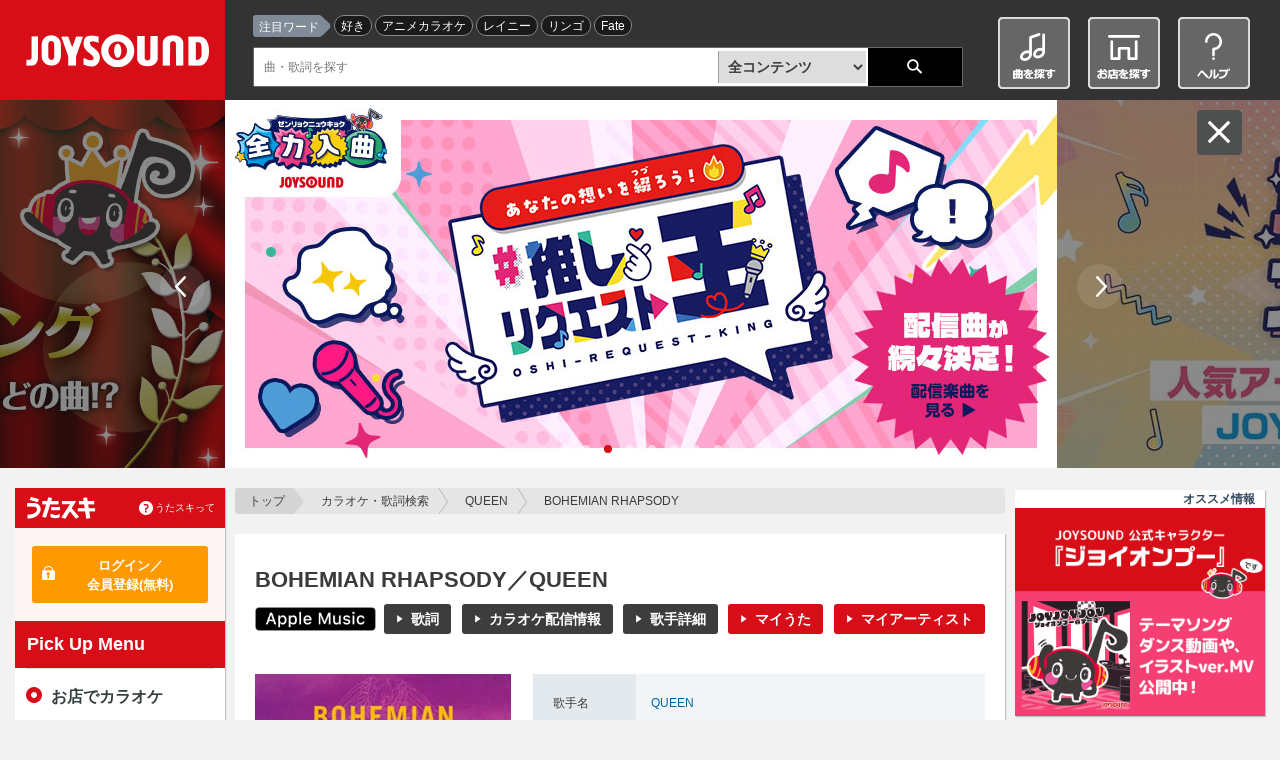

--- FILE ---
content_type: text/html;charset=UTF-8
request_url: https://www.joysound.com/web/search/song/22518
body_size: 16471
content:
<!doctype html>
<html lang="ja" id="ng-app" xmlns:ng="http://angularjs.org" data-ng-app="joysoundPortal.songdetail" xmlns:mixi="http://mixi-platform.com/ns#">
<head prefix="og: http://ogp.me/ns# fb: http://ogp.me/ns/fb# article: http://ogp.me/ns/article#">


    <meta charset="utf-8">
         
    <meta name="viewport" content="width=1070" id="jp-cmp-viewport">
         <meta name="format-detection" content="telephone=no">
    <meta name="format-detection" content="email=no">
    <base href="https://www.joysound.com/web/" />

<script>
  (function(i,s,o,g,r,a,m){i['GoogleAnalyticsObject']=r;i[r]=i[r]||function(){
  (i[r].q=i[r].q||[]).push(arguments)},i[r].l=1*new Date();a=s.createElement(o),
  m=s.getElementsByTagName(o)[0];a.async=1;a.src=g;m.parentNode.insertBefore(a,m)
  })(window,document,'script','//www.google-analytics.com/analytics.js','ga');
  ga('create', 'UA-3748042-19', 'auto', { 'userId': '', 'allowLinker': true });
  ga('require', 'linker');
  ga('linker:autoLink', ['max.joysound.com','usk.lmty.jp','camp.joysound.com'] );
  ga('require', 'GTM-NX7FML2');
</script>

<script>
(function(w,d,s,l,i){w[l]=w[l]||[];w[l].push({'gtm.start': new Date().getTime(),event:'gtm.js'});var f=d.getElementsByTagName(s)[0], j=d.createElement(s),dl=l!='dataLayer'?'&l='+l:'';j.async=true;j.src='//www.googletagmanager.com/gtm.js?id='+i+dl;f.parentNode.insertBefore(j,f);})(window,document,'script','dataLayer','GTM-WZN2MB');
</script>


    <link rel="stylesheet" href="/common/web/css/jquery-ui.joysound.css" />
    <link rel="stylesheet" href="/common/web/css/reset.css?v=20260105162355" media="all">
    <link rel="stylesheet" href="/common/web/css/base.css?v=20260105162355" media="all">
    <link rel="stylesheet" href="/common/utasuki/css/joysound-base.css?v=20260105162355" media="all">
    <link rel="stylesheet" href="/web/feature/css/parts.css?v=20260105162355" media="all">



    <script src="/common/web/js/common.constants.min.js?v=20260105162355"></script>
    <script src="/common/web/js/jquery.2.1.1.min.js" ></script>


    <script src="/web/feature/js/portal-lib.js?v=20260105162355"></script>

    <script src="/common/web/js/iscroll.min.js"></script>
    <script src="/common/web/js/jquery.tile.min.js"></script>
    <script src="/common/web/js/jquery-ui.min.js"></script>

    <script src="/common/utasuki/js/joysound-loader.js?v=20260105162355"></script>
    <script src="/common/utasuki/js/jquery.colorbox-min.js?v=20260105162355"></script>

    <script src="/common/web/js/common.min.js?v=20260105162355"></script>

    <script src="/web/src/s/js/cfg/supportmail.js?v=20260105162355"></script>
    <script src="/web/feature/js/portal.min.js?v=20260105162355"></script>
    <script src="/web/feature/js/jp-common.min.js?v=20260105162355"></script>

    <script src="/web/feature/js/jquery.bxslider.min.js?v=20260105162355"></script>

    <link rel="shortcut icon" type="image/vnd.microsoft.icon" href="/favicon.ico" />
    <link rel="icon" type="image/vnd.microsoft.icon" href="/favicon.ico" />
    <link rel="apple-touch-icon-precomposed" href="/common/web/img/webclip.png" />
<title>BOHEMIAN RHAPSODY／QUEEN-カラオケ・歌詞検索｜JOYSOUND.com</title>
<meta name="keywords" content="BOHEMIAN RHAPSODY,QUEEN,カラオケ,楽曲検索,歌詞,無料歌詞,歌詞を探す,歌う曲を探す,選曲,歌手,アーティスト,karaoke,song,lyric,うたスキ,JOYSOUND,ジョイサウンド,歌いたい曲" />
<meta name="description" content="「BOHEMIAN RHAPSODY／QUEEN」の歌詞・楽曲情報。歌いたい曲や歌詞がすぐに見つかるJOYSOUNDのカラオケ楽曲検索です。曲名・歌手名・番組名だけでなく、ランキングや特集などから簡単に曲を探すことができます。さあ、歌いたい曲を見つけてカラオケに行こう♪" />

<meta property="og:url" content="http://www.joysound.com/web/search/song/22518" />
<meta property="og:title" content="BOHEMIAN RHAPSODY／QUEEN-カラオケ・歌詞検索｜JOYSOUND.com" />
<meta property="og:description" content="「BOHEMIAN RHAPSODY／QUEEN」の歌詞・楽曲情報。歌いたい曲や歌詞がすぐに見つかるJOYSOUNDのカラオケ楽曲検索です。曲名・歌手名・番組名だけでなく、ランキングや特集などから簡単に曲を探すことができます。さあ、歌いたい曲を見つけてカラオケに行こう♪" />
<meta property="og:image" content="https://www.joysound.com/web/feature/img/joysound_joyonpu.png" />
<meta property="og:type" content="article" />
<meta property="og:locale" content="ja_JP" />
<meta property="og:site_name" content="JOYSOUND.com" />
<meta property="mixi:title" content="BOHEMIAN RHAPSODY／QUEEN-カラオケ・歌詞検索｜JOYSOUND.com" />
<meta property="mixi:image" content="https://www.joysound.com/web/feature/img/joysound_joyonpu.png"/>
<meta property="mixi:description" content="「BOHEMIAN RHAPSODY／QUEEN」の歌詞・楽曲情報。歌いたい曲や歌詞がすぐに見つかるJOYSOUNDのカラオケ楽曲検索です。曲名・歌手名・番組名だけでなく、ランキングや特集などから簡単に曲を探すことができます。さあ、歌いたい曲を見つけてカラオケに行こう♪"/>
<meta name="twitter:card" value="summary" />
<meta name="twitter:site" content="@JOYSOUND_PR" />
<meta name="twitter:url" content="http://www.joysound.com/web/search/song/22518"/>
<meta name="twitter:title" content="BOHEMIAN RHAPSODY／QUEEN-カラオケ・歌詞検索｜JOYSOUND.com"/>
<meta name="twitter:description" content="「BOHEMIAN RHAPSODY／QUEEN」の歌詞・楽曲情報。歌いたい曲や歌詞がすぐに見つかるJOYSOUNDのカラオケ楽曲検索です。曲名・歌手名・番組名だけでなく、ランキングや特集などから簡単に曲を探すことができます。さあ、歌いたい曲を見つけてカラオケに行こう♪"/>
<meta name="twitter:image" content="https://www.joysound.com/web/feature/img/joysound_joyonpu.png"/>
<meta name="msvalidate.01" content="FAC4A6C050FDDFDC35CFA8DAD5DB5E68" />

<script src="/web/webjars/angular-google-chart/0.0.8/ng-google-chart.js"></script>

<script src="/web/feature/js/jquery.mousewheel.min.js?v=20260105162355"></script>
<script src="/web/feature/js/jquery.jscrollpane.min.js?v=20260105162355"></script>

<script src="/web/feature/js/player.min.js?v=20260105162355"></script>
<script src="/web/feature/search/js/songdetail.min.js?v=20260105162355"></script>

<style type="text/css">
@media print {body { display:none !important;}}
body { 
  -webkit-touch-callout: none;
  -webkit-user-select: none;
  -moz-user-select: none; 
  -ms-user-select: none;}
</style>

<script type="text/ng-template" id="tmp-songdetail">
<div data-ng-controller="JpSongDetailCtrl">
  <div id="jp-cmp-main" class="jp-cmp-space-cancel">
    <nav id="jp-cmp-topicpath">
      <p>
        <a href="./" target="_self" class="jp-cmp-topicpath-top">トップ</a>
        <a href="search" target="_self">カラオケ・歌詞検索</a>
        <a data-ng-href="/web/search/artist/{{::detail.artistInfo.artistId}}" target="_self" data-ng-bind-template="{{detail.artistInfo.artistName | truncate: 19}}"></a>
        <span data-ng-bind-template="{{detail.songName | truncate: 19}}"></span>
      </p>
    </nav>

    <section class="jp-cmp-box-001">
      <header class="jp-cmp-h1-002">
        <div class="jp-cmp-list-inline-003">
          <ul>
            <li data-ng-if="detail.artistInMovie">
              <span class="jp-cmp-icon-009-02" >本人映像</span>
            </li>
            <li data-ng-if="detail.newFlg === '1'">
              <span class="jp-cmp-icon-007-02" >新曲</span>
            </li>
          </ul>
        <!-- /.jp-cmp-list-inline-003 --></div>
        <h1>BOHEMIAN RHAPSODY／QUEEN</h1>
        <div class="jp-cmp-h1-002-area jp-page-song-detail-btn-area">
          <div class="jp-cmp-h1-002-contents">
            <div class="jp-cmp-list-inline-003">
              <ul>
                <li data-ng-if="dispItunes" class="jp-cmp-btn-play jp-cmp-btn-itunes">
                  <a href="{{::itunesItemUrl}}{{$root.jpconf.Itunes.affiliate}}" target="_blank">
                    <img src="/web/feature/img/img-search-applemusic-btn.png" alt="AppleMusic">
                  </a>
                </li>
                <li class="jp-cmp-song-detail-btn-001" data-ng-if="detail.hasLyrics">
                  <a href="#lyrics"
                     title="{{detail.songName}}／{{detail.artistInfo.artistName}}"
                     data-ng-click="scrollPosition('lyrics')"
                     class="jp-cmp-btn-black-001">歌詞</a>
                </li>
                <li class="jp-cmp-song-detail-btn-002" data-ng-if="home || selectionList.length > 0 || kyokupro">
                  <a href="#karaokeDeliver" data-ng-click="scrollPosition('karaokeDeliver')" class="jp-cmp-btn-black-001 jp-cmp-mb-0dec2em">カラオケ配信情報</a>
                </li>
                <li class="jp-cmp-song-detail-btn-003">
                  <a data-ng-href="/web/search/artist/{{::detail.artistInfo.artistId}}"
                     target="_self"
                     title="{{detail.artistInfo.artistName}}"
                     class="jp-cmp-btn-black-001 jp-cmp-mb-0dec2em">歌手詳細</a>
                </li>
                <!--<li class="jp-cmp-song-detail-btn-003" data-ng-if="detail.outsideUrlInfo.jsmInfo.length > 0">
                  <a data-ng-href="https://mstore.utasuki.jp/utasuki/ACODE={{::detail.outsideUrlInfo.jsmInfo[0].linkArtistId}}/goods/search_list.html"
                     class="jp-cmp-btn-black-001 jp-cmp-mb-0dec2em">CD購入</a>
                </li>-->
                <li class="jp-cmp-song-detail-btn-004" data-ng-if="detail.utasuki">
                  <a href data-ng-click="addMySongs(detail.naviGroupId)"
                     class="jp-cmp-btn-red-001 jp-cmp-mb-0dec2em">マイうた</a>
                </li>
                <li class="jp-cmp-song-detail-btn-005" data-ng-if="detail.artistInfo.myartistFlg==1">
                  <a href data-ng-click="addMyArtists(detail.artistInfo.artistId, detail.artistInfo.artistName)"
                     class="jp-cmp-btn-red-001 jp-cmp-mb-0dec2em">マイアーティスト</a>
                </li>
              </ul>
            <!-- /.jp-cmp-h1-sp-btn-001 --></div>
          <!-- /.jp-cmp-h1-002-contents --></div>
        <!-- /.jp-cmp-h1-002-area --></div>
      </header>

      <div class="jp-cmp-song-block-001">
        <div class="jp-cmp-song-visual">
          <div class="jp-cmp-song-image">
            <figure>
              <img data-ng-src="{{songImage}}"
                   data-jp-cmp-no-image="/web/feature/img/img-song-no-image-001.png"
                   alt="{{::detail.songName}}／{{::detail.artistInfo.artistName}}"
                   data-ng-cloak>
              <figcaption data-ng-bind-template="{{amazonItemName}}"></figcaption>
            </figure>
            <p data-ng-if="amazonItemUrl" class="jp-cmp-song-image-btn">
              <a data-ng-href="{{amazonItemUrl}}" target="_blank">
                <img
                     src="/web/feature/img/btn-amazon-001.gif"
                     alt="amazonで買う" width="128" height="40">
              </a>
            </p>
          <!-- /.jp-cmp-song-image --></div>
          <div class="jp-cmp-song-table-001 jp-cmp-table-001">
            <table>
              <tr>
                <th class="jp-cmp-table-width-23">歌手名</th>
                <td>
                  <div class="jp-cmp-table-column-001">
                      <p>
                        <a data-ng-href="/web/search/artist/{{::detail.artistInfo.artistId}}"
                           target="_self">QUEEN
                        </a>
                      </p>
                  <!-- /.jp-cmp-table-column-001 --></div>
                </td>
              </tr>
              <tr>
                <th class="jp-cmp-table-width-23">作詞</th>
                <td>
                  <div class="jp-cmp-table-column-001">
                    <p data-ng-if="detail.songWriting">
                      <span data-ng-bind-template="{{::detail.lyricist}}"></span>
                    </p>
                  </div>
                </td>
              </tr>
              <tr>
               <th class="jp-cmp-table-width-23">作曲</th>
                <td>
                  <div class="jp-cmp-table-column-001">
                    <p data-ng-if="detail.songWriting">
                      <span data-ng-bind-template="{{::detail.composer}}"></span>
                    </p>
                  </div>
                </td>
              </tr>
              <tr>
               <th class="jp-cmp-table-width-23">関連情報</th>
                <td>
                  <div data-ng-repeat="tieup in detail.tieupList">
                    <a data-ng-href="/web/search/title/{{::tieup.tieupId}}"
                       target="_self" data-ng-bind-template="{{::tieup.tieupName}}"></a>
                  </div>
                </td>
              </tr>
              <tr data-ng-if="arrangeTypeList.length > 0">
                <th class="jp-cmp-table-width-23">カラオケ<br>配信情報</th>
                <td>
                  <div class="jp-cmp-list-link-001">
                    <ul>
                      <li data-ng-repeat="arrangeType in arrangeTypeList track by $index">
                       <a data-ng-href="#karaokeInfo{{::arrangeTypeSelNoList[$index]}}"  data-ng-if="!kyokupro && arrangeTypeCodeList[$index] != 'homeKaraoke'" data-ng-click="scrollPosition('karaokeInfo{{arrangeTypeSelNoList[$index]}}')" data-ng-bind-template="{{::arrangeType}}">
                       </a>
                       <a data-ng-href="#jp-cmp-karaoke-household"  data-ng-if="!kyokupro && arrangeTypeCodeList[$index] == 'homeKaraoke'" data-ng-click="scrollPosition('jp-cmp-karaoke-household')" data-ng-bind-template="{{::arrangeType}}">
                       </a>
                      </li>
                    </ul>
                  <!-- /.jp-cmp-list-link-001 --></div>
                  <div data-ng-if="kyokupro" class="jp-cmp-div-notes03">※全国採点、うたスキ動画には対応しておりません</div>
                  <div data-ng-if="kyokupro" class="jp-cmp-div-notes03">※通信環境によって歌唱いただけないケースが発生するなどの
                    <a data-ng-href="#jp-cmp-karaoke-kyokupro" data-ng-click="scrollPosition('jp-cmp-karaoke-kyokupro')">一部制限</a>がございます
                  </div>
                  <!-- <div data-ng-if="existStandard" class="jp-cmp-div-notes01">※JOYSOUND MAX／MAX2／MAX GO、JOYSOUND 響／響Ⅱでは、キョクナビでの選曲時【スタンダード】が【<a href="/web/s/joy/kamisound/index" target="_blank">生音源スタンダード</a>】と表示されます</div> -->
                </td>
              </tr>
            </table>
          <!-- /.jp-cmp-song-table-001 --></div>
        <!-- /.jp-cmp-song-visual --></div>
        <div class="jp-cmp-song-details">
          <div class="jp-cmp-song-details-link">
            <div class="jp-cmp-song-details-link-sub">
              <jp-cmp-sns-buttons
                                  hashtags="JOYSOUND楽曲検索"
                                  text="{{detail.songName}}／{{detail.artistInfo.artistName}}"
                                  type="song"
                                  tmpid="snsbuttons">

              </jp-cmp-sns-buttons>
            <!-- /.jp-cmp-song-details-link-sub --></div>
          <!-- /.jp-cmp-song-details-link --></div>
        <!-- /.jp-cmp-song-details --></div>
      <!-- /.jp-cmp-song-block-001 --></div>

      <!-- jp-cmp-sp-appli-001 -->
      <div id="app" class="jp-cmp-sp-appli-001">
        <div class="jp-cmp-sp-appli-001-inner" data-ng-if="launcher.karaoke || launcher.kyoku">
          <h2 data-ng-bind-template="{{::detail.songName}}をアプリで開く"></h2>
          <ul class="usk-app-list">
            <li class="karaoke_app" data-ng-if="launcher.karaoke">
              <div class="jp-cmp-sp-appli-001-karaoke" data-ng-click="clickLauncher(launcher.karaoke)" style="text-align:center">
                <!-- ios -->
                <div data-ng-if="detail.iosFlag">
                  <img class="app-icon" src="/web/feature/utaski/img/bsj_btn.png" alt="カラオケ＋">
                </div>
                <!-- android -->
                <div data-ng-if="!detail.iosFlag">
                  <img class="app-icon" src="/web/feature/utaski/img/bsj_btn.png" alt="カラオケ＋">
                </div>
              </div>
            </li>
            <li class="navi_app" data-ng-if="launcher.kyoku">
              <div class="jp-cmp-sp-appli-001-kyokunabi" data-ng-click="clickLauncher(launcher.kyoku)" style="text-align:center">
                <img class="app-icon" src="/web/feature/utaski/img/navi_btn.png" alt="キョクナビ">
              </div>
            </li>
          </ul>
        <!-- /.jp-cmp-sp-appli-001-inner --></div>
      <!-- /.jp-cmp-sp-appli-001 --></div>

      <div class="jp-cmp-song-information-001">
        <div id="lyrics" class="jp-cmp-song-words-block">
          <div class="jp-cmp-song-words-contents">
            <div class="jp-cmp-song-words-title">“BOHEMIAN RHAPSODY”の歌詞</div>
            <div class="jp-cmp-song-words-details">
              <div class="jp-cmp-custom-scroll" data-ng-show="lyric">
              	<p data-ng-bind-html="lyric | nl2br" ></p>
              <!-- /.jp-cmp-custom-scroll --></div>
              <div data-ng-show="!lyric">このコンテンツの歌詞は現在提供していません</div>
            <!-- /.jp-cmp-song-words-details --></div>
            <!--<div data-ng-class="'jp-cmp-song-words-readmore': lyric" -->
            <div class="jp-cmp-song-words-readmore"
              data-ng-show="lyric">歌詞を全て見る</div>
          <!-- /.jp-cmp-tile-child --></div>
          <p data-ng-class="{'jp-cmp-song-words-btn': lyric}"
           data-ng-show="lyric">
            <a href="#jp-cmp-lyric-share" data-ng-show="lyric" data-ng-click="$event.preventDefault()"
               data-ng-class="{'jp-cmp-btn-black-001': lyric}" data-cbox="inline">歌詞を贈る</a>
          </p>
        <!-- /.jp-cmp-song-words-block --></div>
        <div class="jp-cmp-song-movie-block">
          <div class="jp-cmp-song-movie-contents">
            <div class="jp-cmp-tab-list-001 jp-cmp-tab-ico">
              <ul>
                <li class="jp-cmp-tab-list-img jp-cmp-active">
                  <a>
                    <img src="/web/feature/img/ico-youtube-003.png" alt="">
                  </a>
                </li>
              </ul>
            <!-- /.jp-cmp-tab-list-001 --></div>
            <div id="jp-cmp-tab-list-after" class="jp-cmp-tab-list-001" data-ng-if="clickbutton">
              <ul>
                <li id="youtube-tab" class="jp-cmp-tab-list-youtube">
                  <a data-ng-click="clickYoutube()">
                    <p class="jp-cmp-tab-list-002">関連動画</p>
                  </a>
                </li>
                <li id="utasuki-tab" class="jp-cmp-tab-list-utasuki">
                  <a data-ng-click="clickUtasuki()">
                    <p class="jp-cmp-tab-list-002">#うたスキ動画</p>
                  </a>
                </li>
              </ul>
            <!-- /.jp-cmp-tab-list-001 --></div>
            <div class="jp-cmp-tab-area-001">
              <div id="jp-cmp-tab-movie-before" class="jp-cmp-tab-contents jp-cmp-active" data-ng-if="!clickbutton">
                <div class="jp-cmp-movie-list-001 jp-cmp-movie-list-youtube-before">
                  <div class="jp-cmp-btn-youtube">
                    <a class="jp-cmp-btn-youtube-001" data-ng-click="clickYoutube()">関連動画<div class="jp-cmp-btn-youtube-003">を読み込む</div></a>
                    <a class="jp-cmp-btn-youtube-002" data-ng-click="clickUtasuki()">#うたスキ動画<div class="jp-cmp-btn-youtube-003">を読み込む</div></a>
                  </div>
                  <ul>
                    <li>
                      <div class="jp-cmp-box-gray-005">
                        <p>JOYSOUNDのオフィシャルYouTubeチャンネル「JOYSOUND CHANNEL」ではカラオケの新機能、おすすめのうたスキ動画、キャンペーン情報などを随時ご紹介しています！</p>
                        <p class="jp-cmp-song-words-btn"><a href="https://www.youtube.com/user/joysoundchannel" target="_blank" class="jp-cmp-btn-black-001">JOYSOUND CHANNELをチェック</a></p>
                      </div>
                    </li>
                  </ul>
                <!-- /.jp-cmp-movie-list-001 --></div>
              <!-- /.jp-cmp-tab-contents --></div>
              <div id="jp-cmp-tab-movie" class="jp-cmp-tab-contents" data-ng-if="clickbutton">
                <div class="jp-cmp-movie-list-001 jp-cmp-movie-list-youtube">
                  <ul>
                    <li data-ng-if="!youtube.items || youtube.items.length === 0">
                      <div class="jp-cmp-tab-notfound">
                        <p>この曲の関連動画は見つかりませんでした。</p>
                      </div>
                      <div class="jp-cmp-box-gray-005">
                        <p>JOYSOUNDのオフィシャルYouTubeチャンネル「JOYSOUND CHANNEL」ではカラオケの新機能、おすすめのうたスキ動画、キャンペーン情報などを随時ご紹介しています！</p>
                        <p class="jp-cmp-song-words-btn"><a href="https://www.youtube.com/user/joysoundchannel" target="_blank" class="jp-cmp-btn-black-001">JOYSOUND CHANNELをチェック</a></p>
                      </div>
                    </li>
                    <li data-ng-repeat="yMovie in youtube.items | limitTo: 3">
                      <a data-ng-href="//www.youtube.com/embed/{{yMovie.id.videoId || yMovie.id}}"
                         data-ng-click="youtubeTracking(yMovie.id.videoId || yMovie.id, detail.naviGroupId)"
                         target="_blank"
                         class="jp-cmp-link-block-003" data-jp-data-modal="tab">
                        <figure>
                          <div class="jp-cmp-movie-image">
                            <img data-ng-src="{{::yMovie.snippet.thumbnails.default.url}}"
                                 data-jp-cmp-no-image="/web/feature/img/img-movie-no-image-002.png"
                                 alt="サムネイル画像">
                          </div>
                          <figcaption class="jp-cmp-movie-status-001">
                            <p data-ng-bind-template="{{::yMovie.snippet.title}}"></p>
                          </figcaption>
                        </figure>
                      </a>
                    </li>
                  </ul>
                <!-- /.jp-cmp-movie-list-001 --></div>
                <p class="jp-cmp-readmore-001">
                  <a data-ng-href="https://www.youtube.com/results?search_query={{::youtubeSearchQuery}}"
                     target="_blank"
                     class="jp-cmp-link-001">
                     BOHEMIAN RHAPSODYのYouTube動画をもっとみる</a>
                </p>
              <!-- /.jp-cmp-tab-contents --></div>
              <div id="jp-cmp-tab-relation" class="jp-cmp-tab-contents" data-ng-if="clickbutton">
                <div class="jp-cmp-movie-list-001 jp-cmp-movie-list-youtube">
                  <ul>
                    <li data-ng-if="!utasuki.items || utasuki.items.length === 0">
                      <div class="jp-cmp-tab-notfound">
                        <p>この曲の#うたスキ動画は見つかりませんでした。</p>
                      </div>
                      <div class="jp-cmp-box-gray-005">
                        <p>JOYSOUNDのオフィシャルYouTubeチャンネル「JOYSOUND CHANNEL」ではカラオケの新機能、おすすめのうたスキ動画、キャンペーン情報などを随時ご紹介しています！</p>
                        <p class="jp-cmp-song-words-btn"><a href="https://www.youtube.com/user/joysoundchannel" target="_blank" class="jp-cmp-btn-black-001">JOYSOUND CHANNELをチェック</a></p>
                      </div>
                    </li>
                    <li data-ng-repeat="uMovie in utasuki.items | limitTo: 3">
                      <a data-ng-href="//www.youtube.com/embed/{{uMovie.id.videoId || uMovie.id}}"
                         data-ng-click="youtubeTracking(uMovie.id.videoId || uMovie.id, detail.naviGroupId)"
                         target="_blank"
                         class="jp-cmp-link-block-003" data-jp-data-modal="tab">
                        <figure>
                          <div class="jp-cmp-movie-image">
                            <img data-ng-src="{{::uMovie.snippet.thumbnails.default.url}}"
                                 data-jp-cmp-no-image="/web/feature/img/img-movie-no-image-002.png"
                                 alt="サムネイル画像">
                          </div>
                          <figcaption class="jp-cmp-movie-status-001">
                            <p data-ng-bind-template="{{::uMovie.snippet.title}}"></p>
                          </figcaption>
                        </figure>
                      </a>
                    </li>
                  </ul>
                <!-- /.jp-cmp-movie-list-001 --></div>
                <p class="jp-cmp-readmore-001">
                  <a data-ng-href="https://www.youtube.com/results?search_query={{::youtubeSearchQueryHashTag}}"
                     target="_blank"
                     class="jp-cmp-link-001">
                     BOHEMIAN RHAPSODYの#うたスキ動画（YouTube）をもっとみる</a>
                </p>
              <!-- /.jp-cmp-tab-contents --></div>
            <!-- /.jp-cmp-tab-area-001 --></div>
          <!-- /.jp-cmp-tile-child --></div>

          <div class="jp-cmp-none">
            <div id="playerswf01">
            <!-- /#playerswf01 --></div>
          </div>


        <!-- /.jp-cmp-song-movie-block --></div>
      <!-- /.jp-cmp-song-information-001 --></div>
    </section>

    <jp-cmp-singing-trend-graph
                                kind="0"
                                show-directive="showDirective.jpCmpSingingTrendGraph"
                                data-ng-if="showDirective.jpCmpSingingTrendGraph"
                                control="SingingTrendCtrl"
                                tmpid="singingtrendgraph">
    </jp-cmp-singing-trend-graph>

    <!-- 出し分け：スマホのみ -->
    <div data-ng-include="'/web/src/s/ad/ad_sp_song_02.html'" class="jp-cmp-pc-none"></div>

    <section class="jp-cmp-box-001" id="karaokeDeliver" data-ng-if="home || selectionList.length > 0 || kyokupro">
      <!-- jp-cmp-h2-001 -->
      <header>
        <h2 class="jp-cmp-h2-001">&quot;BOHEMIAN RHAPSODY&quot;のカラオケ配信情報</h2>
      </header>
      <!-- jp-cmp-music-list-001 -->
      <div class="jp-cmp-karaoke-list-001" data-ng-if="!kyokupro">
        <ul>
          <li data-ng-repeat="selection in selectionList"
              data-jp-cmp-post-repeat="onRenderedSelectionList"
               id="karaokeInfo{{::selection.selSongNo}}">
          <div>
            <div class="jp-cmp-karaoke-details">
              <h4 data-ng-bind-template="{{::selection.songName}}"></h4>
              <div class="jp-cmp-movie-status-001">
                <dl>
                  <dt>曲番号：</dt>
                  <dd data-ng-bind-template="{{::selection.selSongNo}}"></dd>
                  <dt>キー：</dt>
                  <dd data-ng-bind-template="{{::selection.originalKey}}"></dd>
                  <dt data-ng-if="selection.grade && selection.grade.length > 0">難易度：</dt>
                  <dd data-ng-bind-template="{{::selection.grade | gradeToStars}}"></dd>
                  <dt>配信予定：</dt>
                  <dd data-ng-if="internalDate < selection.servicePublishDate" data-ng-bind-template="{{::selection.servicePublishDate | date : 'yyyy/MM/dd'}}">
                  </dd>
                  <dd data-ng-if="internalDate >= selection.servicePublishDate">
                    配信済み
                  </dd>
                  <dt data-ng-if="selection.limitedStart || selection.limitedEnd">配信期間：</dt>
                  <dd data-ng-if="selection.limitedStart || selection.limitedEnd" data-ng-bind-template="{{::selection.limitedStartDate | date : 'yyyy/MM/dd'}}～{{::selection.limitedEndDate | date : 'yyyy/MM/dd'}}"></dd>
                </dl>
              <!-- /.jp-cmp-movie-status-001 --></div>
            <!-- /.jp-cmp-karaoke-details --></div>

            <div class="jp-cmp-karaoke-platform">
              <ul>
                <li data-ng-repeat="modelValue in selection.models  track by $index|orderBy:'order'">
                  <img data-ng-src="/web/feature/img/{{::modelValue.src}}?v=20260105162355&t=1"
                       alt="{{::modelValue.alt}}" width="108" height="16" />
                </li>
              </ul>
              <div class="content-tips">
                <div data-ng-if="selection.modelsTipsNight">
                  ※<span class="night">JOYSOUND X1</span>…主にスナック・バー向けモデル
                </div>
                <div data-ng-if="selection.modelsTipsDay">
                  ※<span class="day">JOYSOUND X1</span>…主に宴会場・老健施設向けモデル
                </div>
              </div>
              <ul data-ng-if="selection.otherModelsShow">
                <input id="block-0{{$index + 1}}" type="checkbox" class="modeltoggle">
                <div class="content">
                  <li ng-repeat="modelValue in selection.otherModels|orderBy:'order'">
                    <img data-ng-src="/web/feature/img/{{::modelValue.src}}?v=20260105162355&t=1"
                         alt="{{::modelValue.alt}}" width="108" height="16" />
                  </li>
                </div>
                <div class="content-other-tips">
                  <div data-ng-if="selection.otherModelsTipsNight">
                    ※<span class="night">JOYSOUND X1</span>…主にスナック・バー向けモデル
                  </div>
                  <div data-ng-if="selection.otherModelsTipsDay">
                    ※<span class="day">JOYSOUND X1</span>…主に宴会場・老健施設向けモデル
                  </div>
                </div>
                <label class="Label jp-cmp-btn-black-001" for="block-0{{$index + 1}}">その他の機種を見る</label>
              </ul>
            <!-- /.jp-cmp-karaoke-platform --></div>

            <jp-cmp-score-song-ranking
                                       data-ng-if="selection.gpFlg"
                                       sel-song-no="{{::selection.selSongNo}}"
                                       month="{{::internalMonth}}"
                                       prec-month="{{::internalPrevMonth}}"
                                       tmpid="scoresongranking">
            </jp-cmp-score-song-ranking>

            <!-- <div data-ng-if="selection.standardFlg" class="jp-cmp-div-notes02">※JOYSOUND MAX／MAX2／MAX GO、JOYSOUND 響／響Ⅱでは【<a href="/web/s/joy/kamisound/index" target="_blank">生音源スタンダード</a>】、それ以外の機種では【スタンダード】と表示されます。</div> -->
	        <div data-ng-if="selection.ump" class="jp-cmp-div-notes03">
	       ※<a href="/web/shop/list?m7=1&m6=1&m5=1&m4=1&m3=1" target="_blank">店舗検索</a>結果で「うたスキ」と「うたスキ動画」両方が表示されている店舗で歌唱可能です。<br>
	       ※通信環境によって歌唱いただけない場合がございます。<br>
	       ※一部の楽曲を除き、全国採点、分析採点、うたスキ動画、スピードコントロール、キーコントロールなどがご利用いただけません。
	        </div>
            <div data-ng-if="selection.autovocalFlg" class="jp-cmp-div-notes02"><a href="/web/s/joy/ave" class="jp-cmp-link-help" target="_self">オートボーカルエフェクトとは</a></div>
            <div data-ng-if="selection.guitarnaviFlg" class="jp-cmp-div-notes02"><a href="/web/s/joy/gakki/gitanavi" class="jp-cmp-link-help" target="_self">ギタナビとは</a></div>
          </div>
          </li>
        </ul>
      <!-- /.jp-cmp-karaoke-list-001 --></div>
      <section id="jp-cmp-karaoke-household" class="jp-cmp-karaoke-block-001" data-ng-if="home">
        <h3>家庭用カラオケ</h3>
        <div class="jp-cmp-karaoke-details" data-ng-repeat="homeData in home track by $index">
          <h4 data-ng-bind-template="{{::homeData.songName}}"></h4>
          <div class="jp-cmp-movie-status-001">
            <dl>
              <dt>曲番号：</dt>
              <dd data-ng-bind-template="{{::homeData.selSongNo}}"></dd>
              <dt>キー：</dt>
              <dd data-ng-bind-template="{{::homeData.originalKey}}"></dd>
              <dt data-ng-if="homeData.grade && homeData.grade.length > 0">難易度：</dt>
              <dd data-ng-bind-template="{{::homeData.grade | gradeToStars}}"></dd>
              <dt>配信予定：</dt>
              <dd data-ng-if="internalDate < homeData.servicePublishDate" data-ng-bind-template="{{::homeData.servicePublishDate | date : 'yyyy/MM/dd'}}">
              </dd>
              <dd data-ng-if="internalDate >= homeData.servicePublishDate">
                配信済み
              </dd>
            </dl>
          <!-- /.jp-cmp-movie-status-001 --></div>
        <!-- /.jp-cmp-karaoke-details --></div>
        <!-- J楽曲検索への定型文追加 -->
        <div class="jp-cmp-karaoke-details jp-cmp-karaoke-annotation">
            <span>【対応サービス】</span><br>
                           カラオケJOYSOUND for Nintendo Switch、JOYSOUND.TV Plus<br>
                           ※上記以外のサービスは未配信の場合があります。
        </div>
        <!-- J楽曲検索への定型文追加 -->
        <p class="jp-cmp-readmore-001">
          <a href="http://living.joysound.com/" class="jp-cmp-link-001" target="_blank">家庭用カラオケサービスをみる</a>
        </p>
      </section>
      <section id="jp-cmp-karaoke-kyokupro" class="jp-cmp-karaoke-block-001" data-ng-if="kyokupro">
        <div class="jp-cmp-kyokupuro-block">
          <div class="jp-cmp-karaoke-details">
            <h4 data-ng-bind-template="{{::kyokupro.songName}}"></h4>
          <!-- /.jp-cmp-karaoke-details --></div>
          <div class="jp-cmp-karaoke-platform">
            <!-- <ul>
              <li data-ng-repeat="modelValue in kyokupro.models">
                <img data-ng-src="/web/feature/img/{{::modelValue.src}}"
                     alt="{{::modelValue.alt}}" width="108" height="16" />
              </li>
            </ul> -->
            <ul>
              <li data-ng-repeat="modelValue in kyokupro.models  track by $index|orderBy:'order'">
                <img data-ng-src="/web/feature/img/{{::modelValue.src}}?v=20260105162355&t=1"
                     alt="{{::modelValue.alt}}" width="108" height="16" />
              </li>
            </ul>
            <div class="content-tips">
              <div data-ng-if="kyokupro.modelsTipsNight">
                ※<span class="night">JOYSOUND X1</span>…主にスナック・バー向けモデル
              </div>
              <div data-ng-if="kyokupro.modelsTipsDay">
                ※<span class="day">JOYSOUND X1</span>…主に宴会場・老健施設向けモデル
              </div>
            </div>
            <ul data-ng-if="kyokupro.otherModelsShow">
              <input id="block-0{{$index + 1}}" type="checkbox" class="modeltoggle">
              <div class="content">
                <li ng-repeat="modelValue in kyokupro.otherModels|orderBy:'order'">
                  <img data-ng-src="/web/feature/img/{{::modelValue.src}}?v=20260105162355&t=1"
                       alt="{{::modelValue.alt}}" width="108" height="16" />
                </li>
              </div>
              <div class="content-other-tips">
                <div data-ng-if="kyokupro.otherModelsTipsNight">
                  ※<span class="night">JOYSOUND X1</span>…主にスナック・バー向けモデル
                </div>
                <div data-ng-if="kyokupro.otherModelsTipsDay">
                  ※<span class="day">JOYSOUND X1</span>…主に宴会場・老健施設向けモデル
                </div>
              </div>
              <label class="Label jp-cmp-btn-black-001" for="block-0{{$index + 1}}">その他の機種を見る</label>
            </ul>
          <!-- /.jp-cmp-karaoke-platform --></div>
        <!-- /.jp-cmp-kyokupuro-block --></div>
        <div class="jp-cmp-div-notes03">
	         ※<a href="/web/shop/list?m7=1&m6=1&m5=1&m4=1&m3=1" target="_blank">店舗検索</a>結果で「うたスキ」と「うたスキ動画」両方が表示されている店舗で歌唱可能です。<br>
	         ※通信環境によって歌唱いただけない場合がございます。<br>
	         ※一部の楽曲を除き、全国採点、分析採点、うたスキ動画、スピードコントロール、キーコントロールなどがご利用いただけません。
        </div>
      </section>
    </section>
    <div class="jp-cmp-song-caution">
      <p>
        <div data-ng-if="!(home || selectionList.length > 0 || kyokupro)" style="font-size:14px">※<a href="/web/s/mobile/js_kashi" target="_self">JOYSOUND[歌詞]</a>サイトで歌詞表示のみ提供中の楽曲情報です。<br /><br /></div>
        ※JOYSOUND.comでは著作権保護の観点より、歌詞の印刷行為を禁止しています。<br />
        ※リンク先のAmazonやiTunes Storeでご購入される際は商品の内容を十分にご確認ください。<br /><br />
        ※都合により、楽曲情報/コンテンツの内容及び配信予定が変更となる場合があります。<br />
        ※対応機種が表示されている場合でも、ご利用のシステムによっては選曲できない場合があります。<br />
        ※「カラオケ配信情報」の記載が無い場合は<a href="/web/s/mobile/js_kashi" target="_self">JOYSOUND[歌詞]</a>のみで配信中の楽曲情報となります。
      </p>
    </div>


  <!-- /#jp-cmp-main --></div>

  <div id="jp-cmp-side-topics">
    <!-- 出し分け：PCのみ -->
    <div data-ng-include="'/web/src/s/ad/ad_pc_song_02.html'" class="jp-cmp-sp-none"></div>

    <!-- 「この曲もチェック」コンポーネント -->
    <jp-cmp-recommend-songs count="10" opt-flg="true" control="RecommendSongsCtrl" tmpid="recommendsongs"></jp-cmp-recommend-songs>


    <!-- /#jp-cmp-side-topics --></div>

  <!-- モーダル -->
	<div class="jp-cmp-none">
	  <div id="jp-cmp-lyric-share" class="jp-cmp-cbox-main-001">
	    <h3 class="jp-cmp-cbox-head-001">共有する</h3>
	    <p class="jp-cmp-cbox-text-001">共有したいソーシャルサービスのアイコンをクリックしてください。</p>
	      <jp-cmp-sns-buttons
	                          hashtags="JOYSOUND楽曲検索"
	                          text="{{detail.songName}}／{{detail.artistInfo.artistName}}"
	                          tmpid="snsbuttons">
	      </jp-cmp-sns-buttons>
	  <!-- /.jp-cmp-cbox-main-001 --></div>
	</div>

</div>

</script>
<script type="text/ng-template" id="recommendsongs">
<section data-ng-if="resultList.length > 0"
         class="jp-cmp-topics-artist-001 jp-cmp-topics-block-001">
  <h3>この曲もチェック！</h3>
  <ul class="jp-cmp-topics-artist-list-001">
    <li data-ng-repeat="result in resultList | limitTo: maxCount">
      <a data-ng-href="/web/search/song/{{::result.selSongNo}}?idType=selSongNo"
         target="_self" class="jp-cmp-link-block-001">
        {{::result.songName}}／{{::result.artistName}}
      </a>
      <div class="jp-cmp-list-inline-003 jp-cmp-right">
        <ul>
          <li data-ng-if="result.utasuki">
            <a href
               data-ng-click="addMySongs(result.selSongNo, result.songName, result.artistName, result.naviGroupId)"
               class="jp-cmp-btn-red-001">マイうた</a>
          </li>
        </ul>
      <!-- /.jp-cmp-list-inline-003 --></div>
    </li>
  </ul>
</section>
</script>
<script type="text/ng-template" id="snsbuttons">
<aside class="jp-cmp-list-social-001">
  <ul>
    <li data-ng-class="{
     'jp-cmp-pc-none':twitter==='sp' || twitter==='none', 
     'jp-cmp-sp-none':twitter==='pc' || twitter==='none'
      }">
      <a id="jp-cmp-sns-twitter-link" data-ng-href="{{snstwitter.url}}" target="_blank"></a>
      <a href data-ng-click="shareTwitter()"><img src="/web/feature/img/ico-social-x-001.png" alt="X" width="35"></a>
    </li>
    <li data-ng-class="{
     'jp-cmp-pc-none':fb==='sp' || fb==='none', 
     'jp-cmp-sp-none':fb==='pc' || fb==='none'
      }">
      <a id="jp-cmp-sns-facebook-link" data-ng-href="{{snsfacebook.url}}" target="_blank"></a>
      <a href data-ng-click="shareFacebook()"><img src="/web/feature/img/ico-social-facebook-001.png" alt="Facebook" width="35"></a>
    </li>
    <li data-ng-class="{
     'jp-cmp-pc-none':mixi==='sp' || mixi==='none', 
     'jp-cmp-sp-none':mixi==='pc' || mixi==='none'
      }">
      <a id="jp-cmp-sns-mixi-link" data-ng-href="{{::snsmixi.url}}" data-url="{{snsmixi.link}}" data-text="{{snsmixi.text}}" target="_blank"></a>
      <a href data-ng-click="shareMixi()"><img src="/web/feature/img/ico-social-mixi-001.png" alt="Mixi" width="35"></a>
    </li>
    <li data-ng-class="{
     'jp-cmp-pc-none':line==='sp' || line==='none', 
     'jp-cmp-sp-none':line==='pc' || line==='none'
      }">
      <a href data-ng-click="shareLine()"><img src="/web/feature/img/ico-social-line-001.png" alt="LINE" width="35"></a>
    </li>
    <li data-ng-class="{
     'jp-cmp-pc-none':ameba==='sp' || ameba==='none', 
     'jp-cmp-sp-none':ameba==='pc' || ameba==='none'
      }">
      <a id="jp-cmp-sns-ameba-link" data-ng-href="{{snsameba.url}}" target="_blank"></a>
      <a href data-ng-click="shareAmeba()"><img src="/web/feature/img/ico-social-ameba-001.png" alt="Ameba" width="35"></a>
    </li>
  </ul>
<!-- /.jp-cmp-list-link-001 --></aside>
</script>
<script type="text/ng-template" id="singingtrendgraph">
<section class="jp-cmp-box-001">
  <!-- jp-cmp-h2-001 -->
  <header class="jp-cmp-h2-icon-001">
    <!-- ここのnameはあとで更新されるので::を付けない -->
    <h2 class="jp-cmp-h2-001">&quot;{{name}}&quot;を歌う人の傾向</h2>
    <p class="jp-cmp-h2-icon">
      <img src="/web/feature/img/ico-joysound-001.png" alt="" />
    </p>
  </header>
  <div class="jp-cmp-graph-001">
    <div class="jp-cmp-graph-age">
      <h3>年齢</h3>
        <div class="jp-cmp-graph-age-inner">
          <div class="jp-cmp-graph-age-graph">
            <div class="jp-cmp-graph-age-male">
              
              <div style="position: relative; left: 0; top: 0;">
                <div data-google-chart chart="stats.singTrendByAgeMale"
                    style="position: relative; top: 0; left: 0;">
                </div>
                <img class="jp-cmp-gragh-img-001"
                     src="/web/feature/img/img-male-001.png"/>
              </div>
              <span>男性</span>
            </div>
            <div class="jp-cmp-graph-age-female">
              <div class="jp-cmp-graph-age-inner">
                <div class="jp-cmp-graph-age-graph">
                  <div class="jp-cmp-graph-age-male">
                    
                    <div style="position: relative; left: 0; top: 0;">
                      <div data-google-chart chart="stats.singTrendByAgeFemale"
                          style="position: relative; top: 0; left: 0;">
                      </div>
                      <img class="jp-cmp-gragh-img-001"
                           src="/web/feature/img/img-female-001.png"/>
                    </div>
                    <span>女性</span>
                  </div>
                </div>
              </div>
            </div>
          </div>
          <div class="jp-cmp-graph-legend">
            <ul>
              <li data-ng-repeat="data in stats.singTrendByAgeFemale.data"
                  data-ng-if="!$first">{{::data[0]}}</li>
            </ul>
          </div>
        </div>
    </div>
    <div class="jp-cmp-graph-sex">
      <h3>男女比率</h3>
      <div class="jp-cmp-graph-sex-male">
        <div class="jp-cmp-image-text-column-001">
          <div class="jp-cmp-image">
            <img class="jp-cmp-gragh-img-001"
                 src="/web/feature/img/img-male-001.png">
          </div>
          <div class="jp-cmp-text">
            <div>男性</div>
            <div>{{::singRatio.male}}%</div>
          </div>
            
        </div>
        <div data-google-chart chart="stats.singTrendBySexMale"></div>
      </div>
      <div class="jp-cmp-graph-sex-female">
        <div class="jp-cmp-image-text-column-001">
          <div class="jp-cmp-image">
            <img class="jp-cmp-gragh-img-001"
                 src="/web/feature/img/img-female-001.png">
          </div>
          <div class="jp-cmp-text">
            <div>女性</div>
            <div>{{::singRatio.female}}%</div>
          </div>
            
        </div>
        <div data-google-chart chart="stats.singTrendBySexFemale"></div>
      </div>
      
    </div>
    <p style="margin-top:10px;">JOYSOUNDの会員サービス「うたスキ」の歌唱データより</p>
  </div>
  
</section>
</script>
<script type="text/ng-template" id="scoresongranking">
<div class="jp-cmp-karaoke-user">
  <div class="jp-cmp-karaoke-user-gp" data-ng-show="rank.averageNy != 0">
    <div class="jp-cmp-karaoke-user-gp-img">
      <img data-jp-cmp-no-image="/web/feature/img/logo-shop-saiten.gif" alt="" width="130" height="45"/>
    </div>
    <p class="jp-cmp-karaoke-user-gp-average">
      先月の平均点<span class="jp-cmp-karaoke-user-gp-average-point">{{rank.averageNy | decimaltruncate}}</span>.{{rank.averageNy | number:3 | getdecimal}}点
    </p>
  </div>
  <div data-ng-show="rank.rankingBySong.length > 0">
    <div class="jp-cmp-karaoke-user-contents jp-cmp-image-text-column-001">
      <div class="jp-cmp-image">
        <figure>
          <img data-ng-src="{{::rank.rankingBySong[0].smallProfilePhotoPath}}"
               data-jp-cmp-no-image="/web/feature/img/img-profile-no-image-001.png"
               alt="{{::rank.rankingBySong[0].ncknm}}" />
        </figure>
      <!-- /.jp-cmp-image --></div>
      <div class="jp-cmp-text">
        <p class="jp-cmp-ranking-1">
          <span class="jp-cmp-ranking-num">1</span></p>
        <p>
          <a data-ng-href="/web/joy/gp/popular/song?selSongNo={{::rank.selSongNo}}"
             target="_self">{{::rank.rankingBySong[0].ncknm}}</a>
        </p>
        <p>{{::rank.rankingBySong[0].markNum}}点</p>
      <!-- /.jp-cmp-text --></div>
    <!-- /.jp-cmp-karaoke-user-contents --></div>
  </div>
  <p class="jp-cmp-karaoke-user-btn">
    <a data-ng-href="/web/joy/gp/popular/song?selSongNo={{::selSongNo}}"
       target="_self"
       class="jp-cmp-btn-red-001">採点ランキングを見る</a>
  </p>
<!-- /.jp-cmp-karaoke-user --></div>
</script>

</head>
<body>
  <div id="jp-cmp-wrap">

        <!--[if (lt IE 9)]>
    <div id="jp-cmp-ie-alert"><p>ご利用のブラウザは当サイトのサポート対象外です。<br><a href="/web/s/usage#m02" target="_self">推奨ブラウザ</a>のご利用をおすすめいたします。</p></div>
    <![endif]-->
    <header id="jp-cmp-header">
      <form action="/web/search" id="jp-cmp-header-search-form" method="post" autocomplete="off">
        <div id="jp-cmp-header-inner">
          <div id="jp-cmp-header-top">
            <p id="jp-cmp-header-logo"><a href="/web/" target="_self" tabindex="1">JOYSOUND</a></p>
            <div id="jp-cmp-header-sub-btn"><a href="javascript:;"></a></div>
          <!-- /#jp-cmp-header-top --></div>
          <div id="jp-cmp-header-module">
            <div id="jp-cmp-header-tag">
              <dl>
                <dt>注目ワード</dt>
                <dd>
                  <ul id="jp-cmp-header-trends">
                  </ul>
                </dd>
              </dl>
            <!-- /#jp-cmp-header-tag --></div>
            <div id="jp-cmp-header-search" class="ui-widget">
              <input id="jp-cmp-header-input-keyword" type="text" placeholder="曲・歌詞を探す"><select name="" id="jp-cmp-header-select-keywordtype" class="jp-cmp-select-001 jp-cmp-select-design" tabindex="7">
                <option value="cross" selected="selected" tabindex="8">全コンテンツ</option>
                <option value="song">曲名</option>
                <option value="artist">歌手名</option>
                <option value="title">番組名</option>
                <option value="lyrics">歌詞の一部</option>
              </select><input type="submit" value="検索" tabindex="9">
              <!-- <input alt="検索" src="feature/img/ico-search-001.png" type="image" width="16"> -->
            <!-- /#jp-cmp-header-search --></div>
          <!-- /#jp-cmp-header-module --></div>
          <nav id="jp-cmp-header-link">
            <ul>
              <li><a href="/web/search" onclick="ga('send', 'event', 'header_menu', 'access', 'hm_song_search');" target="_self" tabindex="10"><img src="/web/web/img/header-btn-001_b.png" alt="曲名を探す" width="72" height="72"></a></li>
              <li><a href="/web/shop" onclick="ga('send', 'event', 'header_menu', 'access', 'hm_shop_search');" target="_self" tabindex="11"><img src="/web/web/img/header-btn-002_b.png" alt="お店を探す" width="72" height="72"></a></li>
              <li><a href="/web/s/help" onclick="ga('send', 'event', 'header_menu', 'access', 'hm_help');" target="_self" tabindex="12"><img src="/web/web/img/header-btn-003_b.png" alt="ヘルプ" width="72" height="72"></a></li>
            </ul>
          <!-- /#jp-cmp-header-link --></nav>
        <!-- /#jp-cmp-header-inner --></div>
      </form>
    </header>
    <div id="jp-cmp-switch-main-img">
      <div id="jp-cmp-btn-carousel-close"><a href="#" tabindex="-1">閉じる</a></div>
      <div id="jp-cmp-main-img" style="display: block; position: static;">
        <ul id="jp-cmp-kv-list">
          <li><a href="/web/s/campaign/1443/" target="_self" onclick="ga('send', 'event', 'top_rotation', 'access', 'top_rotation_01_新しい学校のリーダーズ×JOYSOUND コラボキャンペーン');" tabindex="-1"><img src="/web/src/s/parts/carousel/img/cp_leaders_202512.jpg" alt="新しい学校のリーダーズ×JOYSOUND コラボキャンペーン"></a></li>
          <li><a href="/web/s/karaoke/contents/annual_ranking/2025" target="_self" onclick="ga('send', 'event', 'top_rotation', 'access', 'top_rotation_02_2025年JOYSOUNDカラオケ年間ランキング');" tabindex="-1"><img src="/web/src/s/parts/carousel/img/annual_ranking2025.jpg" alt="2025年JOYSOUNDカラオケ年間ランキング"></a></li>
          <li><a href="/web/s/pr2025/zenryoku/request/" target="_self" onclick="ga('send', 'event', 'top_rotation', 'access', 'top_rotation_03_推しリクエスト王　配信曲が続々決定！');" tabindex="-1"><img src="/web/src/s/parts/carousel/img/zenryoku_request_202512.jpg" alt="推しリクエスト王　配信曲が続々決定！"></a></li>
          <li><a href="/web/s/pr2025/zenryoku/zenkyoku/" target="_self" onclick="ga('send', 'event', 'top_rotation', 'access', 'top_rotation_04_全曲配信アーティスト｜JOYSOUND X1で歌いまくろう');" tabindex="-1"><img src="/web/src/s/parts/carousel/img/zenkyoku_artist.jpg" alt="全曲配信アーティスト｜JOYSOUND X1で歌いまくろう"></a></li>
          <li><a href="/web/s/campaign/1441/" target="_self" onclick="ga('send', 'event', 'top_rotation', 'access', 'top_rotation_05_DOMOTO×JOYSOUNDコラボキャンペーン');" tabindex="-1"><img src="/web/src/s/parts/carousel/img/cp_domoto_202512.jpg" alt="DOMOTO×JOYSOUNDコラボキャンペーン"></a></li>
          <li><a href="https://miruhaco.jp/?utm_source=official&utm_medium=banner&utm_campaign=mrhc_contents&utm_content=com" target="_blank" onclick="ga('send', 'event', 'top_rotation', 'access', 'top_rotation_06_みるハコ | JOYSOUNDのカラオケでライブ・ビューイング・映画・アニメを楽しめる');" tabindex="-1"><img src="/web/src/s/parts/carousel/img/miruhaco_202601.jpg" alt="みるハコ | JOYSOUNDのカラオケでライブ・ビューイング・映画・アニメを楽しめる"></a></li>
          <li><a href="/web/s/karaoke/contents/anime" target="_self" onclick="ga('send', 'event', 'top_rotation', 'access', 'top_rotation_07_どアニメ宣言！JOYSOUND');" tabindex="-1"><img src="/web/src/s/parts/carousel/img/anime_contents.jpg" alt="どアニメ宣言！JOYSOUND"></a></li>
          <li><a href="/web/s/campaign/1429/" target="_self" onclick="ga('send', 'event', 'top_rotation', 'access', 'top_rotation_08_米津玄師×JOYSOUND コラボキャンペーン');" tabindex="-1"><img src="/web/src/s/parts/carousel/img/cp_yonezu_202512.jpg" alt="米津玄師×JOYSOUND コラボキャンペーン"></a></li>   
        </ul> 
        <!-- 初期化中は先頭画像を使用 -->
        <div id="kv-init"></div>
        <script>
            $("#kv-init").html($("#jp-cmp-kv-list li:nth-child(1) img").clone(true));
        </script>
        <link rel="stylesheet" href="/web/src/s/parts/common/adjust.css?v=2022032901">
      </div>
    <!-- /#jp-cmp-switch-main-img --></div>


    <!-- カルーセルオープン -->
    <div id="jp-cmp-btn-carousel-open"><a href="#" tabindex="-1">オススメ情報</a></div>

    <div id="jp-cmp-contents" class="jp-cmp-carousel-close">
      <div id="jp-cmp-main-column3" class="angular">
          <div data-ng-view="ng-view"><div class="jp-cmp-ng-initializing"></div></div> 
      <!-- /#jp-cmp-main-column3 --></div>
  
      <div id="jp-cmp-sub">
        <div id="jp-cmp-sub-inner">
        <!--  -->
<!--  -->
<div class="jp-cmp-sub-login">
  <div class="jp-cmp-sub-login-head">
    <h2 id="jp-cmp-header-usk-logo"><a id="login" href="" target="_self"></a></h2>
    <p class="jp-cmp-sub-login-help-link"><a href="/web/s/joy/utasuki" target="_self" tabindex="19">うたスキって</a></p>
    <script>
      var loginurl = _JP_.constants.Utasuki.login;
      var target = document.getElementById("login");
      target.href = loginurl;
    </script>
  <!-- /.jp-cmp-sub-login-head --></div>
<!-- /.jp-cmp-sub-login --></div>
<div class="jp-cmp-sub-login-detail">
  <p class="jp-cmp-sub-login-detail-btn"><a id="usk-sub-login-btn" href="" target="_self" tabindex="18">ログイン／<br>会員登録(無料)</a></p>
  <script>
    var loginurl = _JP_.constants.Utasuki.login;
    var target = document.getElementById("usk-sub-login-btn");
    target.href = loginurl;
  </script>
<!-- /.jp-cmp-sub-login-detail --></div>
<!--  -->
        <nav id="jp-cmp-sub-nav">
  <h3>Pick Up Menu</h3>
  <div class="jp-cmp-sub-nav-wrap">
    <ul>
      <li>
        <a href="/web/karaoke" onclick="ga('send', 'event', 'pick_up_menu', 'access', 'pickup_omise_karaoke');" target="_self" tabindex="30">お店でカラオケ</a>
        <ul>
          <li><a href="/web/karaoke/ranking/all/weekly" onclick="ga('send', 'event', 'pick_up_menu', 'access', 'ok_karaoke_ranking');" target="_self" tabindex="31">カラオケランキング</a></li>
          <li><a href="/web/karaoke/contents/new" onclick="ga('send', 'event', 'pick_up_menu', 'access', 'ok_karaoke_haishin');" target="_self" tabindex="32">カラオケ最新配信曲</a></li>
          <li><a href="/web/s/hot-new-song" onclick="ga('send', 'event', 'pick_up_menu', 'access', 'ok_karaoke_trend');" target="_self" tabindex="32">新曲トレンドランキング</a></li>
          <li><a href="/web/s/karaoke/contents/video" onclick="ga('send', 'event', 'pick_up_menu', 'access', 'ok_honnin');" target="_self" tabindex="33">本人映像で楽しもう</a></li>
          <li><a href="/web/s/karaoke/contents/anime" onclick="ga('send', 'event', 'pick_up_menu', 'access', 'ok_anime');" target="_self" tabindex="33">旬のアニソンを歌おう</a></li>
          <li><a href="/web/s/karaoke/feature" onclick="ga('send', 'event', 'pick_up_menu', 'access', 'ok_moriagaru');" target="_self" tabindex="34">定番曲・盛り上がる曲</a></li>
        </ul>
      </li>
      <li>
        <a href="/web/joy" onclick="ga('send', 'event', 'pick_up_menu', 'access', 'pickup_omise_motto');" target="_self" tabindex="35">お店でもっと楽しむ</a>
        <ul>
          <li><a href="/web/joy/gp" onclick="ga('send', 'event', 'pick_up_menu', 'access', 'om_zenkoku');" target="_self" tabindex="36">全国採点グランプリ</a></li>
          <li><a href="/web/s/joy/bunseki" onclick="ga('send', 'event', 'pick_up_menu', 'access', 'om_bunseki');" target="_self" tabindex="37">分析採点AI＋</a></li>
          <li><a href="https://utasuki.joysound.com/movie/" onclick="ga('send', 'event', 'pick_up_menu', 'access', 'om_utadou');" target="_self" tabindex="38">うたスキ動画</a></li>
          <li><a href="/web/s/request" onclick="ga('send', 'event', 'pick_up_menu', 'access', 'om_request');" target="_self" tabindex="40">歌いたい曲をリクエスト</a></li>
          <li><a href="/web/s/joy/gakki" onclick="ga('send', 'event', 'pick_up_menu', 'access', 'om_gakki');" target="_self" tabindex="41">カラオケで楽器を弾こう</a></li>
          <li><a href="/web/s/joy/naviapp" onclick="ga('send', 'event', 'pick_up_menu', 'access', 'om_naviapp');" target="_self" tabindex="42">キョクナビアプリ<br>スマホがカラオケリモコン</a></li>
          <li><a href="/web/s/karaoke/feature/sabikara" onclick="ga('send', 'event', 'pick_up_menu', 'access', 'om_sabikara');" target="_self" tabindex="44">サビだけを気持ちよく<br class="jp-cmp-sp-none">『サビカラ』</a></li>
          <li><a href="/web/s/joy/joykids/" onclick="ga('send', 'event', 'pick_up_menu', 'access', 'om_joykids');" target="_self" tabindex="44">子ども向けコンテンツ<br class="jp-cmp-sp-none">『JOYKIDS』</a></li>
        </ul>
      </li>
      <li>
        <a href="https://xpark.joysound.com/" onclick="ga('send', 'event', 'pick_up_menu', 'access', 'pickup_xpark');" target="_blank" tabindex="45">X PARK</a>
        <ul>
          <li><a href="https://xpark.joysound.com/party/" onclick="ga('send', 'event', 'pick_up_menu', 'access', 'mh_xparkparty');" target="_blank" tabindex="46">X PARK パーティー</a></li>
          <li><a href="https://xpark.joysound.com/lesson/" onclick="ga('send', 'event', 'pick_up_menu', 'access', 'mh_xparklesson');" target="_blank" tabindex="46">X PARK レッスン</a></li>
          <li><a href="https://xpark.joysound.com/play/" onclick="ga('send', 'event', 'pick_up_menu', 'access', 'mh_xparkplay');" target="_blank" tabindex="46">X PARK プレイ</a></li>
        </ul>
      </li>
      <li>
        <a href="https://miruhaco.jp/" onclick="ga('send', 'event', 'pick_up_menu', 'access', 'pickup_miruhaco');" target="_blank" tabindex="45">みるハコ</a>
        <ul>
          <li><a href="https://miruhaco.jp/" onclick="ga('send', 'event', 'pick_up_menu', 'access', 'mh_miruhaco');" target="_blank" tabindex="46">「歌う」ハコを超えて<br class="jp-cmp-sp-none">「みる」ハコへ</a></li>
        </ul>
      </li>
      <li>
        <a href="https://musicpost.joysound.com/top" onclick="ga('send', 'event', 'pick_up_menu', 'access', 'pickup_mpost');" target="_blank" tabindex="47">うたスキ<br>ミュージックポスト</a>
        <ul>
          <li><a href="https://musicpost.joysound.com/siteGuide" onclick="ga('send', 'event', 'pick_up_menu', 'access', 'um_mpost');" target="_blank" tabindex="48">自分の曲をカラオケ配信</a></li>
        </ul>
      </li>
      <li>
        <a href="https://x1.joysound.com/" onclick="ga('send', 'event', 'pick_up_menu', 'access', 'pickup_x1');" target="_blank" tabindex="49" style="font-size:15px;">最新機種<br>JOYSOUND X1</a>
      </li>
      <li>
        <a href="/web/s/campaign" onclick="ga('send', 'event', 'pick_up_menu', 'access', 'pickup_campaign');" target="_self" tabindex="47">キャンペーン実施中</a>
        <ul>
          <li><a href="/web/s/campaign/1443/index" onclick="ga('send', 'event', 'pick_up_menu', 'access', 'cp_list01');" target="_self" tabindex="48">新しい学校のリーダーズ×JOYSOUND コラボキャンペーン</a></li>
          <li><a href="/web/s/campaign/1441/index" onclick="ga('send', 'event', 'pick_up_menu', 'access', 'cp_list02');" target="_self" tabindex="49">DOMOTO×JOYSOUNDコラボキャンペーン</a></li>
        </ul>
      </li>
      <li>
        <a href="https://living.joysound.com/" onclick="ga('send', 'event', 'pick_up_menu', 'access', 'pickup_ouchi_karaoke');" target="_blank" tabindex="50">お家でカラオケ</a>
      </li>
      <li>
        <a href="/web/s/mobile" onclick="ga('send', 'event', 'pick_up_menu', 'access', 'pickup_smphone');" target="_self" tabindex="51">スマホで楽しもう</a>
      </li>
      <li><a href="/web/s/social" onclick="ga('send', 'event', 'pick_up_menu', 'access', 'pickup_social');" target="_self" tabindex="52">ソーシャルメディア<br>公式アカウント</a></li>
      <li><a href="/web/s/sitemap" onclick="ga('send', 'event', 'pick_up_menu', 'access', 'pickup_sitemap');" target="_self" tabindex="53">サイトマップ</a></li>
    </ul>
  </div>
</nav>        <!-- /#jp-cmp-sub-inner --></div>
      <!-- /#jp-cmp-sub --></div>
    </div>

          <div class="jp-cmp-pagetop"><p class="jp-cmp-pagetop-inner"><a href="#jp-cmp-header" data-ng-click="scrollPosition('jp-cmp-header')" ><img src="/web/feature/img/btn_pagetop_001.png" alt="page top" width="76" height="76"></a></p></div>
      
      <footer id="jp-cmp-footer">
        <div id="jp-cmp-footer-inner">
          <div id="jp-cmp-footer-sp-guide">
            <ul>
              <li><a href="/web/s/usage" target="_self">ご利用に関して</a></li>
              <li><a href="/web/s/member" target="_self">利用規約</a></li>
              <li><a href="/web/s/trademark" target="_self" rel="nofollow">商標について</a></li>
              <li><a href="https://xing.co.jp/privacy" target="_blank">個人情報保護方針</a></li>
              <li><a href="/web/s/commerce_law" target="_self">特定商取引法の表記</a></li>
              <li><a href="/web/s/help" target="_self">ヘルプ</a></li>
              <li><a href="/web/s/support" target="_self">サポート</a></li>
              <li><a href="/web/s/sitemap" target="_self">サイトマップ</a></li>
            </ul>
          </div>
          <p id="jp-cmp-footer-logo"><a href="https://xing.co.jp" target="_blank"><img src="/web/web/img/footer-logo-xing-001.gif" alt="株式会社エクシング"></a></p>
          <nav id="jp-cmp-footer-nav">
            <div class="jp-cmp-footer-nav-block">
              <div class="jp-cmp-footer-nav-block-inner">
                <div class="jp-cmp-footer-nav-block-link">
                  <ul>
                    <li><a href="/web/" target="_self">JOYSOUND.comトップ</a></li>
                    <li><a href="/web/search" target="_self">カラオケ楽曲・歌詞検索</a></li>
                    <li><a href="/web/shop" target="_self">カラオケ店舗検索</a></li>
                    <li><a href="/web/s/kc/2020" target="_self">全国カラオケ大会</a></li>
                    <li><a href="/web/s/campaign" target="_self">イベント・キャンペーン</a></li>
                    <li><a href="https://utasuki.joysound.com/utasuki/" target="_self">うたスキ</a>
                      <ul>
                        <li><a href="https://utasuki.joysound.com/utasuki/" target="_self">・マイルーム</a></li>
                        <li><a href="https://utasuki.joysound.com/utasuki/mypage/movie/" target="_self">・マイうたスキ動画</a></li>
                        <li><a href="https://utasuki.joysound.com/utasuki/mypage/gp/" target="_self">・全国採点GP</a></li>
                        <li><a href="https://utasuki.joysound.com/utasuki/mypage/analysis/?tabName=history" target="_self">・分析採点</a></li>
                        <li><a href="https://utasuki.joysound.com/utasuki/mypage/history/" target="_self">・マイりれき</a></li>
                        <li><a href="https://utasuki.joysound.com/utasuki/mypage/history/last/" target="_self">・前回のカラオケ</a></li>
                        <li><a href="https://utasuki.joysound.com/utasuki/mypage/mysong/" target="_self">・マイうた/マイアーティスト</a></li>
                        <li><a href="https://utasuki.joysound.com/utasuki/mypage/settings/" target="_self">・各種設定</a></li>
                      </ul>
                    </li>
                  </ul>
                <!-- /.jp-cmp-footer-nav-block-link --></div>
                <div class="jp-cmp-footer-nav-block-link">
                  <ul>
                    <li><a href="/web/karaoke" target="_self">お店でカラオケ</a>
                      <ul>
                        <li><a href="/web/karaoke/contents/new" target="_self">・カラオケ最新配信曲</a></li>
                        <li><a href="/web/karaoke/ranking/all/weekly" target="_self">・カラオケランキング</a></li>
                        <li><a href="/web/s/karaoke/contents/annual_ranking/2025" target="_self">・2025年カラオケ年間ランキング</a></li>
                        <li><a href="/web/s/karaoke/contents/ranking/2025" target="_self">・2025年カラオケ上半期ランキング</a></li>
                        <li><a href="/web/s/hot-new-song" target="_self">・新曲トレンドランキング</a></li>
                        <li><a href="/web/s/karaoke/contents/video" target="_self">・映像コンテンツ配信情報（本人映像等）</a></li>
                        <li><a href="/web/s/karaoke/contents/sound" target="_self">・サウンドコンテンツ配信情報（生演奏等）</a></li>
                        <li><a href="/web/s/karaoke/contents/vocaloid" target="_self">・VOCALOID&trade;配信情報</a></li>
                        <li><a href="/web/s/karaoke/contents/anime" target="_self">・アニメソング配信情報</a></li>
                        <li><a href="/web/s/karaoke/contents/foreign" target="_self">・外国曲配信情報</a></li>
                        <li><a href="/web/s/karaoke/feature" target="_self">・カラオケで盛り上がる曲</a></li>
                        <li><a href="/web/s/karaoke/memories" target="_self">・あの日、あの時、あの音楽。</a></li>
                        <li><a href="/web/s/karaoke-newstyle/" target="_self">・カラオケの楽しみ方『新様式』</a></li>
                        <li><a href="/web/s/maskeffect/" target="_self">・気持ちよく歌おう！『マスクエフェクト』</a></li>
                      </ul>
                    </li>
                    <li><a href="/web/joy" target="_self">お店でもっと楽しむ</a>
                      <ul>
                        <li><a href="/web/joy/gp" target="_self">・全国採点グランプリ</a></li>
                        <li><a href="/web/s/joy/bunseki" target="_self">・分析採点AI＋</a></li>
                        <li><a href="https://utasuki.joysound.com/movie/" target="_self">・うたスキ動画</a></li>
                        <li><a href="/web/s/joy/gakki" target="_self">・カラオケで楽器を弾こう</a></li>
                        <li><a href="/web/s/request" target="_self">・歌いたい曲をリクエスト</a></li>
                        <li><a href="/web/s/joy/naviapp" target="_self">・キョクナビアプリ</a></li>
                        <li><a href="/web/s/joy/ave" target="_self">・オートボーカルエフェクト</a></li>
                        <li><a href="/web/s/function/saiteki_key" target="_self">・あなたの最適キー</a></li>
                        <li><a href="/web/s/karaoke/feature/sabikara" target="_self">・サビカラ</a></li>
                        <li><a href="/web/s/joy/joykids/" target="_self">・JOYKIDS</a></li>
                      </ul>
                    </li>
                  </ul>
                <!-- /.jp-cmp-footer-nav-block-link --></div>
                <div class="jp-cmp-footer-nav-block-link">
                  <ul>
                    <li><a href="https://xpark.joysound.com/" target="_blank">X PARK</a>
                      <ul>
                        <li><a href="https://xpark.joysound.com/party/" target="_blank">・X PARK パーティー</a></li>
                        <li><a href="https://xpark.joysound.com/lesson/" target="_blank">・X PARK レッスン</a></li>
                        <li><a href="https://xpark.joysound.com/play/" target="_blank">・X PARK プレイ</a></li>
                      </ul>
                    </li>
                    <li><a href="https://miruhaco.jp/" target="_blank">みるハコ</a>
                    </li>
                    <li><a href="https://musicpost.joysound.com/" target="_blank">うたスキ ミュージックポスト</a>
                      <ul>
                        <li><a href="https://musicpost.joysound.com/musicList/page:1" target="_blank">・みんなの配信中楽曲</a></li>
                        <li><a href="https://musicpost.joysound.com/siteGuide" target="_blank">・サイトガイド</a></li>
                        <li><a href="https://musicpost.joysound.com/contribution/step1" target="_blank">・カラオケ配信</a></li>
                      </ul>
                    </li>
                    <li><a href="https://living.joysound.com/" target="_blank">家庭用カラオケ</a>
                      <ul>
                        <li><a href="https://living.joysound.com/ps4/" target="_blank">・PlayStation®4</a></li>
                        <li><a href="https://www.nintendo.co.jp/switch/baata/" target="_blank">・Nintendo Switch (任天堂HP)</a></li>
                        <li><a href="https://living.joysound.com/tv/" target="_blank">・テレビ</a></li>
                        <li><a href="https://www.joysound.com/web/s/mobile/bsj" target="_blank">・スマートフォンアプリ</a></li>
                        <li><a href="https://www.sound-cafe.jp/" target="_blank">・ブラウザ</a></li>
                        <li><a href="https://streamer.joysound.com/?utm_source=com" target="_blank">・カラオケJOYSOUND for STREAMER (配信利用)</a></li>
                        <li><a href="https://store.steampowered.com/app/3042150/?utm_source=com" target="_blank">・カラオケJOYSOUND for Steam (家庭用)</a></li>
                        <li><a href="https://living.joysound.com/function/" target="_blank">・JOYSOUND家庭用カラオケ機能比較</a></li>
                      </ul>
                    </li>
                    <li><a href="/web/s/mobile" target="_self">アプリ・モバイルサービス一覧</a></li>
                    <li><a href="https://news.joysound.com/" target="_blank">音楽ニュース powered by ナタリー</a></li>
                  </ul>
                <!-- /.jp-cmp-footer-nav-block-link --></div>
                <div class="jp-cmp-footer-nav-block-link">
                  <ul>
                    <li><p>その他</p>
                      <ul>
                        <li><a href="https://xing.co.jp" target="_blank">・会社概要</a></li>
                        <li><a href="/web/s/social" target="_self">・ソーシャルメディア公式アカウント</a></li>
                        <li><a href="/web/s/character/joyonpu" target="_self">・公式キャラクター</a></li>
                        <li><a href="/web/s/help" target="_self">・ヘルプ</a></li>
                        <li><a href="/web/s/support" target="_self">・サポート</a></li>
                        <li><a href="/web/s/info/joysound" target="_self">・JOYSOUNDからのお知らせ</a></li>
                        <li><a href="/web/s/usage" target="_self" rel="nofollow">・ご利用に関して</a></li>
                        <li><a href="/web/s/caution" target="_self" rel="nofollow">・カラオケ利用に当たって</a></li>
                        <li><a href="/web/s/member" target="_self" rel="nofollow">・利用規約</a></li>
                        <li><a href="/web/s/trademark" target="_self" rel="nofollow">・商標について</a></li>
                        <li><a href="https://xing.co.jp/privacy" target="_blank" rel="nofollow">・個人情報保護方針</a></li>
                        <li><a href="https://joysound.biz/" target="_blank">・カラオケ機器の情報について</a></li>
                        <li><a href="https://joysound.biz/business/flow/" target="_blank">・カラオケ機器の導入（購入・レンタル）</a></li>
                        <li><a href="/web/shop/backoffice/index" target="_self" rel="nofollow">・カラオケ店舗の皆様へ</a></li>
                        <li><a href="https://camp.joysound.com/renkei_lp/dev/jsl/?utm_source=com&utm_medium=referer&utm_campaign=jsl&utm_content=footer" target="_blank">・スマホアプリ向けカラオケ採点機能SDK</a></li>
                        <li><a href="https://joysound.biz/kaigyo/" target="_blank">・ナイト店舗の開業支援情報</a></li>
                        <li><a href="https://js-liverpro.com/" target="_blank">・JOYSOUNDライバー事務所について</a></li>
                        <li><a href="https://gl.joysound.com/en/" target="_blank">・Global Site</a></li>
                        <li><a href="/web/s/sitemap" target="_self">・サイトマップ</a></li>
                      </ul>
                    </li>
                  </ul>
                <!-- /.jp-cmp-footer-nav-block-link --></div>
              <!-- /.jp-cmp-footer-nav-block-inner --></div>
            <!-- /.jp-cmp-footer-nav-block --></div>
            <div class="jp-cmp-footer-nav-block">
              <div class="jp-cmp-footer-nav-block-inner">
                <div class="jp-cmp-footer-nav-block-keyword">
                  <dl>
                    <dt>アーティスト</dt>
                    <dd>
                      <ol>
                        <li><a href="/web/search/artistlist/%e3%82%a2" target="_self">ア</a></li>
                        <li><a href="/web/search/artistlist/%e3%82%a4" target="_self">イ</a></li>
                        <li><a href="/web/search/artistlist/%e3%82%a6" target="_self">ウ</a></li>
                        <li><a href="/web/search/artistlist/%e3%82%a8" target="_self">エ</a></li>
                        <li><a href="/web/search/artistlist/%e3%82%aa" target="_self">オ</a></li>
                      </ol>
                      <ol>
                        <li><a href="/web/search/artistlist/%e3%82%ab" target="_self">カ</a></li>
                        <li><a href="/web/search/artistlist/%e3%82%ad" target="_self">キ</a></li>
                        <li><a href="/web/search/artistlist/%e3%82%af" target="_self">ク</a></li>
                        <li><a href="/web/search/artistlist/%e3%82%b1" target="_self">ケ</a></li>
                        <li><a href="/web/search/artistlist/%e3%82%b3" target="_self">コ</a></li>
                      </ol>
                      <ol>
                        <li><a href="/web/search/artistlist/%e3%82%b5" target="_self">サ</a></li>
                        <li><a href="/web/search/artistlist/%e3%82%b7" target="_self">シ</a></li>
                        <li><a href="/web/search/artistlist/%e3%82%b9" target="_self">ス</a></li>
                        <li><a href="/web/search/artistlist/%e3%82%bb" target="_self">セ</a></li>
                        <li><a href="/web/search/artistlist/%e3%82%bd" target="_self">ソ</a></li>
                      </ol>
                      <ol>
                        <li><a href="/web/search/artistlist/%e3%82%bf" target="_self">タ</a></li>
                        <li><a href="/web/search/artistlist/%e3%83%81" target="_self">チ</a></li>
                        <li><a href="/web/search/artistlist/%e3%83%84" target="_self">ツ</a></li>
                        <li><a href="/web/search/artistlist/%e3%83%86" target="_self">テ</a></li>
                        <li><a href="/web/search/artistlist/%e3%83%88" target="_self">ト</a></li>
                      </ol>
                      <ol>
                        <li><a href="/web/search/artistlist/%e3%83%8a" target="_self">ナ</a></li>
                        <li><a href="/web/search/artistlist/%e3%83%8b" target="_self">ニ</a></li>
                        <li><a href="/web/search/artistlist/%e3%83%8c" target="_self">ヌ</a></li>
                        <li><a href="/web/search/artistlist/%e3%83%8d" target="_self">ネ</a></li>
                        <li><a href="/web/search/artistlist/%e3%83%8e" target="_self">ノ</a></li>
                      </ol>
                      <ol>
                        <li><a href="/web/search/artistlist/%e3%83%8f" target="_self">ハ</a></li>
                        <li><a href="/web/search/artistlist/%e3%83%92" target="_self">ヒ</a></li>
                        <li><a href="/web/search/artistlist/%e3%83%95" target="_self">フ</a></li>
                        <li><a href="/web/search/artistlist/%e3%83%98" target="_self">へ</a></li>
                        <li><a href="/web/search/artistlist/%e3%83%9b" target="_self">ホ</a></li>
                      </ol>
                      <ol>
                        <li><a href="/web/search/artistlist/%e3%83%9e" target="_self">マ</a></li>
                        <li><a href="/web/search/artistlist/%e3%83%9f" target="_self">ミ</a></li>
                        <li><a href="/web/search/artistlist/%e3%83%a0" target="_self">ム</a></li>
                        <li><a href="/web/search/artistlist/%e3%83%a1" target="_self">メ</a></li>
                        <li><a href="/web/search/artistlist/%e3%83%a2" target="_self">モ</a></li>
                      </ol>
                      <ol class="jp-cmp-footer-nav-block-keyword-txt">
                        <li><a href="/web/search/artistlist/%e3%83%a4" target="_self">ヤ</a></li>
                        <li><a href="/web/search/artistlist/%e3%83%a6" target="_self">ユ</a></li>
                        <li><a href="/web/search/artistlist/%e3%83%a8" target="_self">ヨ</a></li>
                      </ol>
                      <ol>
                        <li><a href="/web/search/artistlist/%e3%83%a9" target="_self">ラ</a></li>
                        <li><a href="/web/search/artistlist/%e3%83%aa" target="_self">リ</a></li>
                        <li><a href="/web/search/artistlist/%e3%83%ab" target="_self">ル</a></li>
                        <li><a href="/web/search/artistlist/%e3%83%ac" target="_self">レ</a></li>
                        <li><a href="/web/search/artistlist/%e3%83%ad" target="_self">ロ</a></li>
                      </ol>
                      <ol class="jp-cmp-footer-nav-block-keyword-txt">
                        <li><a href="/web/search/artistlist/%e3%83%af" target="_self">ワ</a></li>
                        <li><a href="/web/search/artistlist/%e3%83%b2" target="_self">ヲ</a></li>
                        <li><a href="/web/search/artistlist/%e3%83%b3" target="_self">ン</a></li>
                      </ol>
                    </dd>
                  </dl>
                  <dl>
                    <dt>楽曲</dt>
                    <dd>
                      <ol>
                        <li><a href="/web/search/songlist/%e3%82%a2" target="_self">ア</a></li>
                        <li><a href="/web/search/songlist/%e3%82%a4" target="_self">イ</a></li>
                        <li><a href="/web/search/songlist/%e3%82%a6" target="_self">ウ</a></li>
                        <li><a href="/web/search/songlist/%e3%82%a8" target="_self">エ</a></li>
                        <li><a href="/web/search/songlist/%e3%82%aa" target="_self">オ</a></li>
                      </ol>
                      <ol>
                        <li><a href="/web/search/songlist/%e3%82%ab" target="_self">カ</a></li>
                        <li><a href="/web/search/songlist/%e3%82%ad" target="_self">キ</a></li>
                        <li><a href="/web/search/songlist/%e3%82%af" target="_self">ク</a></li>
                        <li><a href="/web/search/songlist/%e3%82%b1" target="_self">ケ</a></li>
                        <li><a href="/web/search/songlist/%e3%82%b3" target="_self">コ</a></li>
                      </ol>
                      <ol>
                        <li><a href="/web/search/songlist/%e3%82%b5" target="_self">サ</a></li>
                        <li><a href="/web/search/songlist/%e3%82%b7" target="_self">シ</a></li>
                        <li><a href="/web/search/songlist/%e3%82%b9" target="_self">ス</a></li>
                        <li><a href="/web/search/songlist/%e3%82%bb" target="_self">セ</a></li>
                        <li><a href="/web/search/songlist/%e3%82%bd" target="_self">ソ</a></li>
                      </ol>
                      <ol>
                        <li><a href="/web/search/songlist/%e3%82%bf" target="_self">タ</a></li>
                        <li><a href="/web/search/songlist/%e3%83%81" target="_self">チ</a></li>
                        <li><a href="/web/search/songlist/%e3%83%84" target="_self">ツ</a></li>
                        <li><a href="/web/search/songlist/%e3%83%86" target="_self">テ</a></li>
                        <li><a href="/web/search/songlist/%e3%83%88" target="_self">ト</a></li>
                      </ol>
                      <ol>
                        <li><a href="/web/search/songlist/%e3%83%8a" target="_self">ナ</a></li>
                        <li><a href="/web/search/songlist/%e3%83%8b" target="_self">ニ</a></li>
                        <li><a href="/web/search/songlist/%e3%83%8c" target="_self">ヌ</a></li>
                        <li><a href="/web/search/songlist/%e3%83%8d" target="_self">ネ</a></li>
                        <li><a href="/web/search/songlist/%e3%83%8e" target="_self">ノ</a></li>
                      </ol>
                      <ol>
                        <li><a href="/web/search/songlist/%e3%83%8f" target="_self">ハ</a></li>
                        <li><a href="/web/search/songlist/%e3%83%92" target="_self">ヒ</a></li>
                        <li><a href="/web/search/songlist/%e3%83%95" target="_self">フ</a></li>
                        <li><a href="/web/search/songlist/%e3%83%98" target="_self">へ</a></li>
                        <li><a href="/web/search/songlist/%e3%83%9b" target="_self">ホ</a></li>
                      </ol>
                      <ol>
                        <li><a href="/web/search/songlist/%e3%83%9e" target="_self">マ</a></li>
                        <li><a href="/web/search/songlist/%e3%83%9f" target="_self">ミ</a></li>
                        <li><a href="/web/search/songlist/%e3%83%a0" target="_self">ム</a></li>
                        <li><a href="/web/search/songlist/%e3%83%a1" target="_self">メ</a></li>
                        <li><a href="/web/search/songlist/%e3%83%a2" target="_self">モ</a></li>
                      </ol>
                      <ol class="jp-cmp-footer-nav-block-keyword-txt">
                        <li><a href="/web/search/songlist/%e3%83%a4" target="_self">ヤ</a></li>
                        <li><a href="/web/search/songlist/%e3%83%a6" target="_self">ユ</a></li>
                        <li><a href="/web/search/songlist/%e3%83%a8" target="_self">ヨ</a></li>
                      </ol>
                      <ol>
                        <li><a href="/web/search/songlist/%e3%83%a9" target="_self">ラ</a></li>
                        <li><a href="/web/search/songlist/%e3%83%aa" target="_self">リ</a></li>
                        <li><a href="/web/search/songlist/%e3%83%ab" target="_self">ル</a></li>
                        <li><a href="/web/search/songlist/%e3%83%ac" target="_self">レ</a></li>
                        <li><a href="/web/search/songlist/%e3%83%ad" target="_self">ロ</a></li>
                      </ol>
                      <ol class="jp-cmp-footer-nav-block-keyword-txt">
                        <li><a href="/web/search/songlist/%e3%83%af" target="_self">ワ</a></li>
                        <li><a href="/web/search/songlist/%e3%83%b2" target="_self">ヲ</a></li>
                        <li><a href="/web/search/songlist/%e3%83%b3" target="_self">ン</a></li>
                      </ol>
                    </dd>
                  </dl>
                <!-- /.jp-cmp-footer-nav-block-area --></div>
                <div class="jp-cmp-footer-nav-block-area">
                  <p>人気のエリアからお店を探す</p>
                  <ul>
                     <li><a target="_self" href="/web/shop/list?searchType=1&storeAreaCd=A13-004&prefCd=13">新宿・代々木・大久保エリア</a></li>
                       <li><a target="_self" href="/web/shop/list?searchType=1&storeAreaCd=A13-003&prefCd=13">渋谷・恵比寿・代官山エリア</a></li>
                       <li><a target="_self" href="/web/shop/list?searchType=1&storeAreaCd=A13-001&prefCd=13">銀座・新橋・有楽町エリア</a></li>
                       <li><a target="_self" href="/web/shop/list?searchType=1&storeAreaCd=A13-005&prefCd=13">池袋・高田馬場・早稲田エリア</a></li>
                       <li><a target="_self" href="/web/shop/list?searchType=1&storeAreaCd=A13-010&prefCd=13">神田・秋葉原・水道橋エリア</a></li>
                       <li><a target="_self" href="/web/shop/list?searchType=1&storeAreaCd=A13-028&prefCd=13">立川・八王子周辺エリア</a></li>
                       <li><a target="_self" href="/web/shop/list?searchType=1&storeAreaCd=A13-011&prefCd=13">上野・浅草・日暮里エリア</a></li>
                       <li><a target="_self" href="/web/shop/list?searchType=1&storeAreaCd=A13-014&prefCd=13">浜松町・田町・品川エリア</a></li>
                       <li><a target="_self" href="/web/shop/list?searchType=1&storeAreaCd=A13-015&prefCd=13">大井町・蒲田・大森エリア</a></li>
                       <li><a target="_self" href="/web/shop/list?searchType=1&storeAreaCd=A13-020&prefCd=13">吉祥寺・三鷹・武蔵境エリア</a></li>
                       <li><a target="_self" href="/web/shop/list?searchType=1&storeAreaCd=A13-027&prefCd=13">町田・稲城・多摩エリア</a></li>
                       <li><a target="_self" href="/web/shop/list?searchType=1&storeAreaCd=A13-026&prefCd=13">調布・府中・狛江エリア</a></li>
                       <li><a target="_self" href="/web/shop/list?searchType=1&storeAreaCd=A13-012&prefCd=13">両国・錦糸町・小岩エリア</a></li>
                       <li><a target="_self" href="/web/shop/list?searchType=1&storeAreaCd=A13-019&prefCd=13">中野・高円寺・荻窪エリア</a></li>
                       <li><a target="_self" href="/web/shop/list?searchType=1&storeAreaCd=A13-006&prefCd=13">原宿・表参道・青山エリア</a></li>
                     </ul>
                <!-- /.jp-cmp-footer-nav-block-area --></div>
              <!-- /.jp-cmp-footer-nav-block-inner --></div>
            <!-- /.jp-cmp-footer-nav-block --></div>
          </nav>
          <div id="jp-cmp-footer-copy">
            <p>当サイトのすべての文章や画像などの無断転載・引用を禁じます。</p>
            <p><small>Copyright XING INC.All Rights Reserved.</small></p>
          <!-- /#jp-cmp-footer-copy --></div>
        <!-- /#jp-cmp-footer-inner --></div>
        <nav id="jp-cmp-footer-sp-nav">
          <ul>
            <li id="jp-cmp-footer-sp-nav-myroom"><a href="https://utasuki.joysound.com/utasuki/" onclick="ga('send', 'event', 'footer_menu', 'access', 'fm_myroom');" target="_self">マイルーム</a></li>
            <li id="jp-cmp-footer-sp-nav-music"><a href="/web/search" onclick="ga('send', 'event', 'footer_menu', 'access', 'fm_song_search');" target="_self">曲を探す</a></li>
            <li id="jp-cmp-footer-sp-nav-store"><a href="/web/shop" onclick="ga('send', 'event', 'footer_menu', 'access', 'fm_shop_search');" target="_self">お店を探す</a></li>
            <li id="jp-cmp-footer-sp-nav-help"><a href="/web/s/help" onclick="ga('send', 'event', 'footer_menu', 'access', 'fm_help');" target="_self">ヘルプ</a></li>
            <li id="jp-cmp-footer-sp-nav-top"><a href="#jp-cmp-header" onclick="ga('send', 'event', 'footer_menu', 'access', 'fm_pagetop');" data-ng-click="scrollPosition('jp-cmp-header')" >TOP</a></li>
          </ul>
        </nav>
      </footer>
    
    <div style="display: none" id="jp-common-info" jp-common-info
      jpusr=''
      jpnaviid=''
      jpncknm=''
      jpmember='false'
      jppremium='false'
      jppoint='0'
      jpmailoct='MailAddressOct'
      jpusrclssdv=''
      jpssf='0'
    ></div>
             <script>var _JP_ = _JP_ || {};_JP_.usr = '';</script>

<noscript><iframe src="//www.googletagmanager.com/ns.html?id=GTM-WZN2MB" height="0" width="0" style="display:none;visibility:hidden"></iframe></noscript>
  <!-- /#jp-cmp-wrap --></div>
  
  <input type="hidden" id="jp-cmp-artistid" value="3691">
  <input type="hidden" id="playtoken" value="19bdc0f1747uLB66" />
</body>
</html>


--- FILE ---
content_type: text/css
request_url: https://www.joysound.com/common/web/css/reset.css?v=20260105162355
body_size: 1192
content:
@charset "utf-8";

html, body, div, span, applet, object, iframe,
h1, h2, h3, h4, h5, h6, p, blockquote, pre,
a, abbr, acronym, address, big, cite, code,
del, dfn, em, img, ins, kbd, q, s, samp,
small, strike, strong, sub, sup, tt, var,
b, u, i, center,
dl, dt, dd, ol, ul, li,
fieldset, form, label, legend,
table, caption, tbody, tfoot, thead, tr, th, td,
article, aside, canvas, details, embed,
figure, figcaption, footer, header, hgroup,
menu, nav, output, ruby, section, summary,
time, mark, audio, video {
  margin: 0;
  padding: 0;
  border: 0;
  font-style:normal;
  font-weight: normal;
  font-size: 100%;
  vertical-align: baseline;
  line-height:1.5;
}

*,:before,:after {
  -webkit-box-sizing: content-box;
  -moz-box-sizing: content-box;
  box-sizing: content-box;
}

article, aside, details, figcaption, figure,
footer, header, hgroup, menu, nav, section {
  display: block;
}

html{
  overflow-y: scroll;
}

blockquote, q {
  quotes: none;
}

blockquote:before, blockquote:after,
q:before, q:after {
  content: '';
  content: none;
}

input, textarea, select{
  margin: 0;
  padding: 0;
}

ol, ul{
  list-style:none;
}

table{
  border-collapse: collapse;
  border-spacing:0;
}

caption, th{
  text-align: left;
}
a:hover {
  color: #0164a3;
  text-decoration: none;
}
a:active {
  text-decoration: none;
}
a:focus {
  color: initial;
  /*outline:none;*/
  text-decoration: none;
}

img {
  max-width:100%;
  vertical-align: bottom;
}
a > img:hover {
  filter: alpha(opacity=75);
  -moz-opacity:0.75;
  opacity: 0.75;
}

/*-------------------------------------------
clearfix
-------------------------------------------*/
.clearfix:after {
  content:'';
  display:block;
  clear:both;
  height:0;
  overflow:hidden;
}
.clearfix {zoom:1;}




/* よく使うCSS start

img {
  max-width:100%;
}

table {
  width:100%;
}

a,a:hover {
  -webkit-transition: 0.7s;
  -moz-transition: 0.7s;
  -o-transition: 0.7s;
  transition: 0.7s;
}
a img:hover {
  filter: alpha(opacity=75);
  -moz-opacity:0.75;
  opacity:0.75;
}

よく使うCSS end -----
時々使うCSS3 start ---

テキストシャドウ {
  text-shadow: 1px 1px 3px #000;
}

テキストシャドウ {
  text-shadow: 1px 1px 3px #000;
}

ボックスシャドウ {
  -moz-box-shadow: 1px 1px 3px #000;
  -webkit-box-shadow: 1px 1px 3px #000;
  box-shadow: 1px 1px 3px #000;
}

ボックスシャドウ内側 {
  -moz-box-shadow: inset 1px 1px 3px #000;
  -webkit-box-shadow: inset 1px 1px 3px #000;
  box-shadow: inset 1px 1px 3px #000;
}

角丸 {
  border-radius: 10px; 
  -webkit-border-radius: 10px;
  -moz-border-radius: 10px; 
}

トランジション {
  -webkit-transition: 1.5s;
  -moz-transition: 1.5s;
  -o-transition: 1.5s;
  transition: 1.5s;
}

透明 {
  filter: alpha(opacity=25);
  -moz-opacity:0.25;
  opacity:0.25;
}

背景のみ透明 {
  background-color:rgba(255,255,255,0.2);
}

グラデーション {
  filter: progid:DXImageTransform.Microsoft.gradient(startColorstr = '#ffffff', endColorstr = '#000000');
  -ms-filter: "progid:DXImageTransform.Microsoft.gradient(startColorstr = '#ffffff', endColorstr = '#000000')";
  background-image: -moz-linear-gradient(top, #ffffff, #000000);
  background-image: -ms-linear-gradient(top, #ffffff, #000000);
  background-image: -o-linear-gradient(top, #ffffff, #000000);
  background-image: -webkit-gradient(linear, center top, center bottom, from(#ffffff), to(#000000));
  background-image: -webkit-linear-gradient(top, #ffffff, #000000);
  background-image: linear-gradient(top, #ffffff, #000000);
}

スマホ対応
@media screen and (max-width: 480px){
  
}
@media screen and (max-width: 320px){
  
}

時々使うCSS3 end */